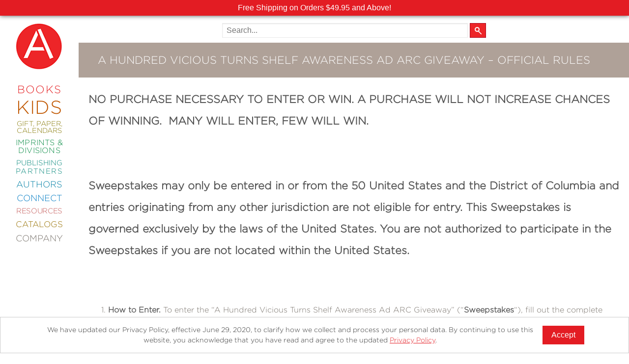

--- FILE ---
content_type: text/css
request_url: https://www.abramsbooks.com/wp-content/themes/abrams_1.2/css/connect.css?v=1.2.4
body_size: 119
content:
.columns.text p{font-size:1.1em;line-height:1.25;}@media (min-width:768px){.columns.text p{line-height:2}}@media (min-width:1025px){.columns.text p{font-size:1.375em;line-height:2}}